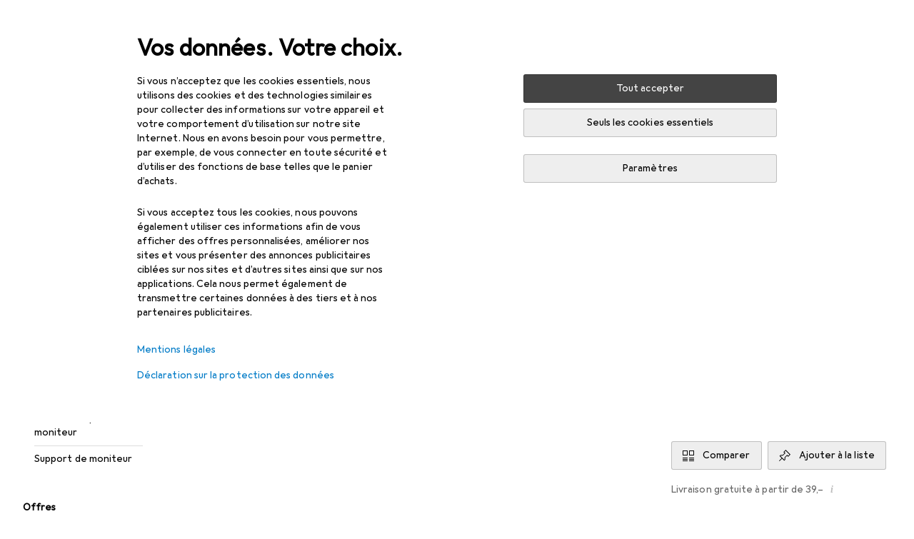

--- FILE ---
content_type: image/svg+xml
request_url: https://static03.galaxus.com/_next/static/media/g.bd661d62.svg
body_size: 4443
content:
<svg xmlns="http://www.w3.org/2000/svg" width="52" height="28" fill="none"><path fill="#fff" d="M.292 0h12.353v27.588H.292z"/><path fill="#E20019" d="M38.459 0h-27.46v28h27.46l12.892-14.209z"/><path fill="#000" d="M5.516 2.248h.987L9.011 8.5h-1.29l-.498-1.298H4.77L4.262 8.5H2.999zm1.325 3.94-.836-2.224-.854 2.224zM5.864 25.413a3.158 3.158 0 0 1-2.775-1.592 3.2 3.2 0 0 1-.427-1.628q0-.898.427-1.628.436-.738 1.183-1.165a3.3 3.3 0 0 1 1.663-.427q.765 0 1.414.294.649.285 1.085.81l-.818.817a1.84 1.84 0 0 0-.73-.587 2.2 2.2 0 0 0-.96-.204 2.1 2.1 0 0 0-1.059.267 1.8 1.8 0 0 0-.72.729 2.3 2.3 0 0 0-.249 1.085q0 .614.25 1.094.257.48.702.747t1.005.267q.498 0 .871-.151.374-.16.614-.463.24-.302.33-.747l-1.886-.018v-1.05h3.184v.17q0 1.095-.392 1.859-.39.756-1.094 1.138-.703.383-1.618.383"/><path fill="#000" fill-rule="evenodd" d="m6.308 10.84-.341-.34-.34.34-1.854 1.854.682.681 1.03-1.03v4.395h.963v-4.397l1.031 1.032.682-.681z" clip-rule="evenodd"/><path stroke="#565656" stroke-width=".5" d="M.542 27.75V.25h37.832L51.01 13.794 38.371 27.75z"/><mask id="a" width="20" height="20" x="16.763" y="3.647" fill="#000" maskUnits="userSpaceOnUse"><path fill="#fff" d="M16.763 3.647h20v20h-20z"/><path d="M26.842 22.897q-2.475 0-4.55-1.2a8.9 8.9 0 0 1-3.25-3.275q-1.2-2.1-1.2-4.575 0-2.525 1.2-4.575a8.96 8.96 0 0 1 3.324-3.275q2.126-1.2 4.676-1.2 2.15 0 3.974.825a8.16 8.16 0 0 1 3.05 2.275l-2.3 2.3a5.2 5.2 0 0 0-2.05-1.65q-1.2-.575-2.7-.575-1.65 0-2.974.75a5.1 5.1 0 0 0-2.026 2.05q-.7 1.325-.7 3.05t.7 3.075q.726 1.35 1.976 2.1t2.825.75q1.4 0 2.45-.425 1.05-.45 1.724-1.3.675-.85.925-2.1l-5.3-.05v-2.95h8.95v.475q0 3.075-1.1 5.225-1.1 2.125-3.075 3.2-1.974 1.075-4.55 1.075"/></mask><path fill="#fff" d="M26.842 22.897q-2.475 0-4.55-1.2a8.9 8.9 0 0 1-3.25-3.275q-1.2-2.1-1.2-4.575 0-2.525 1.2-4.575a8.96 8.96 0 0 1 3.324-3.275q2.126-1.2 4.676-1.2 2.15 0 3.974.825a8.16 8.16 0 0 1 3.05 2.275l-2.3 2.3a5.2 5.2 0 0 0-2.05-1.65q-1.2-.575-2.7-.575-1.65 0-2.974.75a5.1 5.1 0 0 0-2.026 2.05q-.7 1.325-.7 3.05t.7 3.075q.726 1.35 1.976 2.1t2.825.75q1.4 0 2.45-.425 1.05-.45 1.724-1.3.675-.85.925-2.1l-5.3-.05v-2.95h8.95v.475q0 3.075-1.1 5.225-1.1 2.125-3.075 3.2-1.974 1.075-4.55 1.075"/><path fill="#565656" d="m22.292 21.697-.253.431.002.002zm-3.25-3.275-.435.248.002.002zm0-9.15-.431-.254-.001.001zm3.324-3.275-.245-.435h-.002zm8.65-.375-.205.456.005.002zm3.05 2.275.354.354.322-.323-.29-.35zm-2.3 2.3-.4.3.346.461.408-.407zm-2.05-1.65-.216.451.012.005zm-5.675.175.244.437.003-.002zm-2.024 2.05-.44-.24-.003.007zm0 6.125-.444.23.003.007zm1.974 2.1.258-.429zm5.276.325.187.464.01-.004zm1.724-1.3.392.311zm.925-2.1.49.098.12-.592-.605-.006zm-5.3-.05h-.5v.495l.496.005zm0-2.95v-.5h-.5v.5zm8.95 0h.5v-.5h-.5zm-1.1 5.7.445.23v-.002zm-3.075 3.2.24.44zm-4.55.575c-1.565 0-2.995-.378-4.3-1.133l-.5.866c1.462.845 3.066 1.267 4.8 1.267zm-4.297-1.131a8.4 8.4 0 0 1-3.07-3.094l-.865.5a9.4 9.4 0 0 0 3.43 3.456zm-3.068-3.092a8.56 8.56 0 0 1-1.134-4.327h-1c0 1.735.421 3.346 1.265 4.823zm-1.134-4.327c0-1.6.379-3.037 1.131-4.322l-.863-.506c-.848 1.449-1.268 3.062-1.268 4.828zm1.13-4.32a8.46 8.46 0 0 1 3.143-3.096l-.496-.868a9.46 9.46 0 0 0-3.508 3.455zm3.14-3.095c1.339-.755 2.812-1.135 4.43-1.135v-1c-1.783 0-3.426.42-4.921 1.265zm4.43-1.135q2.049.002 3.769.78l.412-.91q-1.931-.872-4.181-.87zm3.774.783a7.66 7.66 0 0 1 2.866 2.136l.77-.638a8.66 8.66 0 0 0-3.235-2.414zm2.897 1.463-2.3 2.3.707.708 2.3-2.3zm-1.547 2.354q-.9-1.201-2.245-1.806l-.41.912a4.7 4.7 0 0 1 1.855 1.494zm-2.233-1.8c-.876-.42-1.851-.625-2.916-.625v1c.934 0 1.759.179 2.483.526zm-2.916-.625c-1.18 0-2.257.269-3.222.815l.493.87c.802-.454 1.707-.685 2.729-.685zm-3.219.813a5.6 5.6 0 0 0-2.22 2.247l.877.48a4.6 4.6 0 0 1 1.83-1.853zm-2.224 2.254c-.51.965-.758 2.064-.758 3.283h1c0-1.08.22-2.015.643-2.816zm-.758 3.283c0 1.22.248 2.325.757 3.305l.887-.46c-.425-.82-.643-1.764-.643-2.845zm.76 3.312c.524.975 1.244 1.743 2.158 2.292l.515-.858c-.752-.45-1.349-1.083-1.792-1.908zm2.158 2.292c.918.55 1.95.821 3.082.821v-1c-.966 0-1.818-.23-2.567-.679zm3.082.821c.983 0 1.866-.15 2.638-.462l-.375-.926c-.628.254-1.379.388-2.262.388zm2.648-.465a4.85 4.85 0 0 0 1.92-1.449l-.784-.622a3.85 3.85 0 0 1-1.53 1.152zm1.92-1.449c.506-.639.843-1.415 1.023-2.313l-.98-.196c-.155.77-.434 1.393-.827 1.887zm.537-2.91-5.3-.05-.01.999 5.3.05zm-4.805.449v-2.95h-1v2.95zm-.5-2.45h8.95v-1h-8.95zm8.45-.5v.475h1v-.475zm0 .475c0 1.992-.356 3.651-1.045 4.997l.89.456c.779-1.52 1.155-3.345 1.155-5.453zm-1.044 4.995c-.69 1.334-1.646 2.325-2.87 2.99l.479.88c1.41-.768 2.503-1.91 3.28-3.41zm-2.87 2.99c-1.233.672-2.665 1.015-4.31 1.015v1c1.788 0 3.389-.374 4.789-1.136z" mask="url(#a)"/></svg>